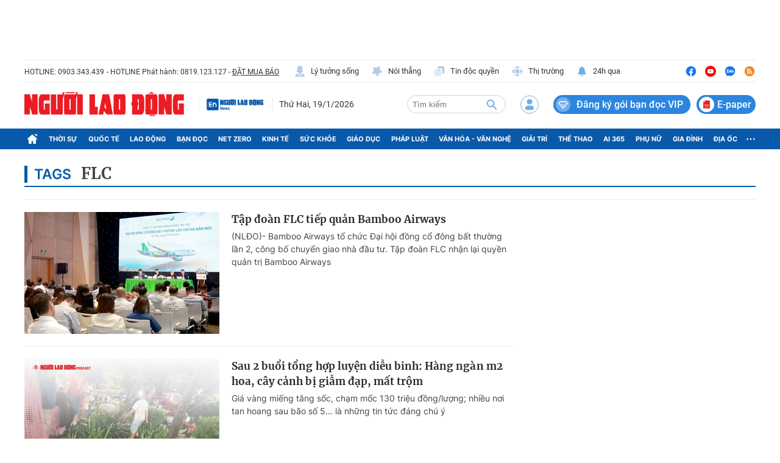

--- FILE ---
content_type: text/html; charset=UTF-8
request_url: https://auto-load-balancer.likr.tw/api/get_client_ip.php
body_size: -135
content:
"18.191.203.69"